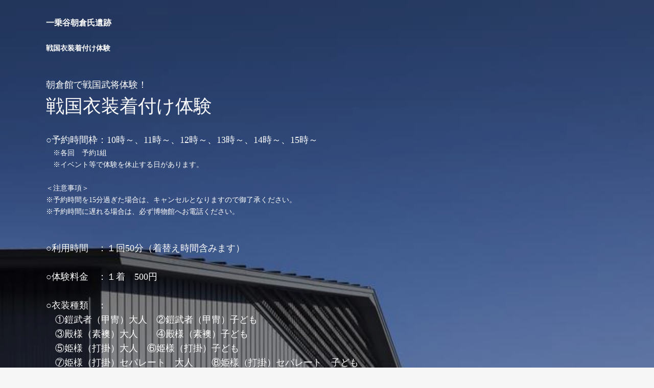

--- FILE ---
content_type: text/html; charset=UTF-8
request_url: https://select-type.com/rsv/?id=e0Nw2iS605k&c_id=241346&w_flg=1
body_size: 7695
content:
<!DOCTYPE html>
<html lang="ja">
<head>
<meta charset="utf-8">
<title>一乗谷朝倉氏遺跡</title>
<meta name="viewport" content="width=device-width, initial-scale=1.0, user-scalable=no">
<meta name="description" content="予約システムです。この予約システムはSelectTypeで構築されています。SelectTypeは無料でスタート出来る予約システムです。SelectTypeは予約システムやメンバーシステムを連動させた高度な顧客管理を支援します。">
<meta name="keywords" content="予約システム,予約フォーム,予約サイト">
<meta property="og:title" content="一乗谷朝倉氏遺跡">
<meta property="og:description" content="予約システムです。この予約システムはSelectTypeで構築されています。SelectTypeは無料でスタート出来る予約システムです。SelectTypeは予約システムやメンバーシステムを連動させた高度な顧客管理を支援します。">
<meta property="og:site_name" content="SELECT-TYPE">
<meta property="og:type" content="website">
<meta property="og:locale" content="ja_JP" />
<meta property="og:image" content="//select-type.com/img/icon_sns.png">
<meta property="fb:app_id" content="1415871678635683" />
<meta name="msvalidate.01" content="422F09729FA19FC526B8FDB8D8DBDF70" /><meta http-equiv="Content-Type" content="text/html; charset=utf-8" />
<meta http-equiv="Content-Script-Type" content="text/javascript">
<meta http-equiv="Content-Style-Type" content="text/css">
<meta http-equiv="X-UA-Compatible" content="IE=edge">
<meta name="format-detection" content="telephone=no">
<link type="text/css" rel="stylesheet" href="/css/bootstrap.css?1768815690" />
<link type="text/css" rel="stylesheet" href="/css/style.css?1768815697" />
<link type="text/css" rel="stylesheet" href="/css/bootstrap-responsive.css?1768815690">
<link type="text/css" rel="stylesheet" href="/css/style-responsive.css?1768815697">
<link type="text/css" rel="stylesheet" href="/css/jquery-datepicker.css?1768815693" />
<link rel="shortcut icon" href="/img/favicon_hide.ico">
<link rel="apple-touch-icon" href="/img/icon_hide_sp.png">
<link rel="stylesheet" href="https://maxcdn.bootstrapcdn.com/font-awesome/4.7.0/css/font-awesome.min.css"><!--<link rel="stylesheet" href="/css/font-awesome.min.css">--><script type="text/javascript" src="/js/jquery.js?1768815641"></script>
<script type="text/javascript" src="/js/bootstrap.min.js?1768815622"></script>
<script type="text/javascript" src="/js/bootstrap-lightbox.js?1768815622"></script>
<script type="text/javascript" src="/js/org_bootstrap.js?1768815648"></script>
<script type="text/javascript" src="/js/jquery-ui.min.js?1768815640"></script>
<script type="text/javascript" src="/js/jquery.ui.datepicker-ja.min.js?1768815642"></script>
<script type="text/javascript" src="/js/jquery.tile.js?1768815642"></script>
<script type="text/javascript" src="/js/jquery.ah-placeholder.js?1768815640"></script>
<script type="text/javascript" src="/js/jquery.multiple.select.js?1768815642"></script>
<script type="text/javascript" src="/js/common.js?1768815623"></script>
<script type="text/javascript" src="/js/rsv.js?1768815653"></script>
<script async src="https://www.googletagmanager.com/gtag/js?id=G-DY3ZMDCHBP"></script>
<script>
  window.dataLayer = window.dataLayer || [];
  function gtag(){dataLayer.push(arguments);}
    gtag('js', new Date());
  gtag('config', 'G-DY3ZMDCHBP');
      </script>
</head><link type="text/css" rel="stylesheet" href="/css/calendar.css?1768815690">
<link type="text/css" rel="stylesheet" href="/css/imagescale.css?1768815693">
<link type="text/css" href="/css/theme-default.css?1768815697" rel="stylesheet" /><link rel="stylesheet" href="/css/cl-theme11.css?1768815691">
<script type="text/javascript" src="/js/rsvform.js?1768815657"></script>
<script src="/js/dexie.min.js?1768815625"></script><script src="/js/dexieext.js?1768815626"></script><script type="text/javascript">
<!--
$(document).ready(function(){
  if(cmn.isIOS()){
  if($('.background').css('position')=='fixed'){
    $('.background').prop('style','position:absolute;');
    $('.background').height($(document).height()+400);
    // bodyの高さ変動時(クリック時)に高さ合わせる
    var clickedTimer;
    var interval = Math.floor(1000/60*10);
    $(function() {
      document.addEventListener('click',function(){
        if (clickedTimer !== false) {
          clearTimeout(clickedTimer);
        }
        clickedTimer = setTimeout(function () {
          $('.background').height($(document).height());
        }, interval);
      });
    });
  }
}
    $('.crs_label').text('予約の種類');
  $('.btn1_label').val('予約する');$('.btn1_label').text('予約する');
  $('.btn2_label').val('キャンセル');$('.btn2_label').text('キャンセル');
  $('#cmlink_id').show();
  $('#back_btnarea_id').hide();  $('.title_cls').css('color','#ffffff');  $('.chg-text1').css('color','#ffffff');  $('.chg-text2').css('color','#ffffff');          $('.input_bg_col_cls').css('background-color','#9e9e9e');  $('.hightlight').css('cssText','background-color: !important');
  $('.date1_cell_cls').css('cssText','background-color:#8465c2 !important;');  $('.date2_cell_cls').css('cssText','background-color:#8465c2 !important;');  $('.date3_cell_cls').css('cssText','background-color:#8465c2 !important;');    $('.date1_txt_cls').css('cssText','color:#ffffff !important;');  $('.date2_txt_cls').css('cssText','color:#ffffff !important;');                    $('.cell4_txt_col_cls').css('cssText','color:#ffffff !important;');    $('.time_cell_txt_cls').css('cssText','color:#ffffff !important;');          $('.background').css('background-image','url(https://selecttypeimg.s3.amazonaws.com/upl_files/97381/386258)');    $('.calbtn_cls').css('cssText','background-color:#9c9c9c !important;color:#ffffff !important;');        var abs_v = Math.abs(-0.2);
          $('.brightness').css('opacity',0).css('background-color','#FFFFFF');
      $('.brightness').css('opacity',abs_v).css('background-color','#000000');
            $('.background').css('background-size','cover');          $('.selectform .content').css('background-color','rgba(255,255,255,0)').addClass('no-frame');
    $('.selectform .content,.selectform .content-header,.selectform .content-footer').css('border','none');
        try{
    if($("#select-reserve-iframe", window.parent.document)[0]){
      $("#select-reserve-iframe", window.parent.document).contents().find('body').addClass('iframe');
      $("#select-reserve-iframe", window.parent.document).height(document.body.scrollHeight);
          }
  }catch(e){}
    rsv.adjustTMGal();  	   		  		  $('.hide_slot_cls').hide();
	       dexieext.delDB('rsvform76003');});
window.onload = function() {
    rsv.modRsvSltAreaMarginBottom(); // 選択中枠エリアと受付枠情報エリアの下部margin調整
    try{
    if($("#select-reserve-iframe", window.parent.document)[0]){
      $("#select-reserve-iframe", window.parent.document).height(document.body.scrollHeight);
    }
  }catch(e){}};
//-->
</script>
<body class="selectform calendar">
<div class="body">
  <div class="container">
    <div class="reserve-contact-head">
      </div>    <div class="row-fluid">
      <div class="content">
                <div class="content-header">
          <h3 class="content-title chg-text2"><span class="title_cls">一乗谷朝倉氏遺跡</span></h3>
        </div>
                <div class="content-body">
                              <a name="formlink_area"></a>                              <div class="list-group">
                                                            <div class="list-detail" id="disp_iarea_flg_id"><a name="rsv"></a>
  <div class="box">
    <div class="box-body clearfix img-pos-bottom">
      <div class="text-wrap">
        <h4 class="list-title chg-text2"><span class="chg-text1">戦国衣装着付け体験</span></h4>        <p class="chg-text2"><br />
<br />
<span style="font-family:'Times New Roman', 'HiraMinProN-W3', 'HG明朝E', 'MS PMincho', serif;"><span style="font-size:18px;">朝倉館で戦国武将体験！</span><br />
<span style="font-size:36px;">戦国衣装着付け体験</span><br />
<br />
<span style="font-size:18px;">○予約時間枠：10時～、11時～、12時～、13時～、14時～、15時～</span><br />
　※各回　予約1組<br />
　※イベント等で体験を休止する日があります。<br />
<br />
＜注意事項＞<br />
※予約時間を15分過ぎた場合は、キャンセルとなりますので御了承ください。<br />
※予約時間に遅れる場合は、必ず博物館へお電話ください。<br />
<br />
<br />
<span style="font-size:18px;">○利用時間　：１回50分（着替え時間含みます）<br />
<br />
○体験料金　：１着　500円<br />
<br />
○衣装種類　：<br />
　①鎧武者（甲冑）大人　②鎧武者（甲冑）子ども<br />
　③殿様（素襖）大人　　④殿様（素襖）子ども<br />
　⑤姫様（打掛）大人　⑥姫様（打掛）子ども<br />
　⑦姫様（打掛）セパレート　大人　　⑧姫様（打掛）セパレート　子ども</span></span><br />
<br />
<span style="font-family:'Times New Roman', 'HiraMinProN-W3', 'HG明朝E', 'MS PMincho', serif;">※⑤⑥と⑦⑧は定期的に入替を行います。ご来館日当日に体験可能な衣装はご希望の予約日時をクリックしてお確かめください。</span><br />
<span style="font-family:'Times New Roman', 'HiraMinProN-W3', 'HG明朝E', 'MS PMincho', serif;"><span style="font-size:18px;">　</span><br />
<br />
　※衣装は服を着たまま上に重ねて着用できます。<br />
　※子ども用衣装サイズ（身長約120cm～）<br />
　※着てみたい衣装が複数ある場合はそれぞれ予約してください。（最大6着）<br />
　※体験用の部屋が狭いため2人以上で利用の場合、交代で着替えていただきます。<br />
<br />
［当日の利用方法］<br />
・博物館受付で予約済みを申し出て、着付け体験チケットを購入してください。<br />
・予約時間になりましたら、朝倉館原寸再現室の受付へお越しください。<br />
・利用時間(50分)中は、衣装のまま朝倉館原寸再現室内で記念撮影等していただけます。</span><br />
<br />
&nbsp;</p>      </div>
      <a href="javascript:;" class="scaling_flg crs_expansionimg_cls" onclick="javascript:cmn.chgImgList('crsimglist_cls','crs_expansionimg_cls','crs_expansionimg_id');" style="display:none;"><img src="" class="thumb-image thumbnail" id="crs_expansionimg_id"></a>
                </div>
   </div>
</div>          </div>
                                                  <a name="cal_area" id="cal_area_id"></a>
          <div class="back-anchor-link pull-right inpage_bblink_cls" style="display:none;"><a href="javascript:;" onclick="javascript:window.location.hash='formlink_area';"><i class="fa fa-arrow-circle-up"></i><span class="inpage_bblinktxt_cls">戻る</span></a></div>
          <h4 class="list-title chg-text2"><span class="chg-text1">「予約日時」の選択</span></h4>          <div class="cl-action row-fluid">
            <div class="span4">
              <a href="javascript:;" onclick="javascript:rsv.jumpToMonthCal('2026-01');" class="btn input_bg_col_cls chg-text2 btn10_label_cls calbtn_cls">今月</a>
<div class="btn-group">
  <a href="javascript:;" onclick="javascript:rsv.jumpPmCal();" class="btn input_bg_col_cls calbtn_cls"><span class="glyphicon glyphicon-chevron-left chg-text2 calbtn_cls"></span></a>
  <a href="javascript:;" onclick="javascript:rsv.jumpNmCal()" class="btn input_bg_col_cls calbtn_cls"><span class="glyphicon glyphicon-chevron-right chg-text2 calbtn_cls"></span></a>
</div>                          </div>
            <div class="span4 cl-title align-center chg-text2">
              <span class="chg-text1 cl-ctrl mr-5"><a href="javascript:;" onclick="javascript:rsv.jumpPmCal();"><i class="fa fa-angle-double-left" aria-hidden="true"></i> 12月</a></span>
              <span class="chg-text1 cl-display-date">2026年1月</span>
              <span class="chg-text1 cl-ctrl ml-5"><a href="javascript:;" onclick="javascript:rsv.jumpNmCal();">2月 <i class="fa fa-angle-double-right" aria-hidden="true"></i></a></span>
            </div>
            <div class="span4 align-right clorfulSelect">
              <div class="btn-group" id="cmlink_id">
                <a href="javascript:;" class="btn chg-text2 input_bg_col_cls calbtn_cls btn8_label_cls" onClick="javascript:rsv.jumpWeekCal(1768868794);">週</a>
                <a href="javascript:;" class="btn chg-text2 input_bg_col_cls btn-primary disabled calbtn_cls btn9_label_cls">月</a>
              </div>
            </div>
          </div>
                    <div class="cl-sign chg-text2 avail_area_cls rsvcal_cls" style="">
            <span class="symbol-black">●</span><span class="avail1_label_cls">受付中</span> <span class="symbol-black">×</span><span class="avail3_label_cls">締め切り</span>          </div>
          <div class="cl-type-month rsvcal_cls">
            <table class="table table-bordered cl-container event-display">
              <tbody>
                <tr>
                                    <th class="date1_cell_cls"><span class="date1_txt_cls">月</span></th>
                  <th class="date1_cell_cls"><span class="date1_txt_cls">火</span></th>
                  <th class="date1_cell_cls"><span class="date1_txt_cls">水</span></th>
                  <th class="date1_cell_cls"><span class="date1_txt_cls">木</span></th>
                  <th class="date1_cell_cls"><span class="date1_txt_cls">金</span></th>
                  <th class="cl-satday date3_cell_cls"><span class="date3_txt_cls">土</span></th>
                  <th class="cl-sunday date2_cell_cls"><span class="date2_txt_cls">日</span></th>                </tr>
                <tr>
                                    <td class="cl-day cell_col_cls cl-past" onmouseover="$(this).find('.hide_slot_cls').show();" onmouseout="$(this).find('.hide_slot_cls').hide();">
  <div class="cl-day-number"><span class=" cell1_txt_col_cls">29</span></div>
  <div class="cl-day-content visible-pc">
                                                                                                                                              </div>
  </td>
  <td class="cl-day cell_col_cls cl-past" onmouseover="$(this).find('.hide_slot_cls').show();" onmouseout="$(this).find('.hide_slot_cls').hide();">
  <div class="cl-day-number"><span class=" cell1_txt_col_cls">30</span></div>
  <div class="cl-day-content visible-pc">
                                                                                                                                              </div>
  </td>
  <td class="cl-day cell_col_cls cl-past" onmouseover="$(this).find('.hide_slot_cls').show();" onmouseout="$(this).find('.hide_slot_cls').hide();">
  <div class="cl-day-number"><span class=" cell1_txt_col_cls">31</span></div>
  <div class="cl-day-content visible-pc">
                                                                                                                                              </div>
  </td>
  <td class="cl-day cl-sunday cell2_col_cls cl-past" onmouseover="$(this).find('.hide_slot_cls').show();" onmouseout="$(this).find('.hide_slot_cls').hide();">
  <div class="cl-day-number"><span class=" cell2_txt_col_cls">1</span></div>
  <div class="cl-day-content visible-pc">
                                                                                                                                                                      </div>
  </td>
  <td class="cl-day cell_col_cls cl-past" onmouseover="$(this).find('.hide_slot_cls').show();" onmouseout="$(this).find('.hide_slot_cls').hide();">
  <div class="cl-day-number"><span class=" cell1_txt_col_cls">2</span></div>
  <div class="cl-day-content visible-pc">
                                                                                                                                              </div>
  </td>
  <td class="cl-day cl-satday cell3_col_cls cl-past" onmouseover="$(this).find('.hide_slot_cls').show();" onmouseout="$(this).find('.hide_slot_cls').hide();">
  <div class="cl-day-number"><span class=" cell3_txt_col_cls">3</span></div>
  <div class="cl-day-content visible-pc">
                                                                                                                                              </div>
  </td>
  <td class="cl-day cl-sunday cell2_col_cls cl-past" onmouseover="$(this).find('.hide_slot_cls').show();" onmouseout="$(this).find('.hide_slot_cls').hide();">
  <div class="cl-day-number"><span class=" cell2_txt_col_cls">4</span></div>
  <div class="cl-day-content visible-pc">
                                                                                                                                              </div>
  </td>
  </tr><tr><td class="cl-day cell_col_cls cl-past" onmouseover="$(this).find('.hide_slot_cls').show();" onmouseout="$(this).find('.hide_slot_cls').hide();">
  <div class="cl-day-number"><span class=" cell1_txt_col_cls">5</span></div>
  <div class="cl-day-content visible-pc">
                                                                                                                                              </div>
  </td>
  <td class="cl-day cell_col_cls cl-past" onmouseover="$(this).find('.hide_slot_cls').show();" onmouseout="$(this).find('.hide_slot_cls').hide();">
  <div class="cl-day-number"><span class=" cell1_txt_col_cls">6</span></div>
  <div class="cl-day-content visible-pc">
                                                                                                                                              </div>
  </td>
  <td class="cl-day cell_col_cls cl-past" onmouseover="$(this).find('.hide_slot_cls').show();" onmouseout="$(this).find('.hide_slot_cls').hide();">
  <div class="cl-day-number"><span class=" cell1_txt_col_cls">7</span></div>
  <div class="cl-day-content visible-pc">
                                                                                                                                              </div>
  </td>
  <td class="cl-day cell_col_cls cl-past" onmouseover="$(this).find('.hide_slot_cls').show();" onmouseout="$(this).find('.hide_slot_cls').hide();">
  <div class="cl-day-number"><span class=" cell1_txt_col_cls">8</span></div>
  <div class="cl-day-content visible-pc">
                                                                                                                                              </div>
  </td>
  <td class="cl-day cell_col_cls cl-past" onmouseover="$(this).find('.hide_slot_cls').show();" onmouseout="$(this).find('.hide_slot_cls').hide();">
  <div class="cl-day-number"><span class=" cell1_txt_col_cls">9</span></div>
  <div class="cl-day-content visible-pc">
                                                                                                                                              </div>
  </td>
  <td class="cl-day cl-satday cell3_col_cls cl-past" onmouseover="$(this).find('.hide_slot_cls').show();" onmouseout="$(this).find('.hide_slot_cls').hide();">
  <div class="cl-day-number"><span class=" cell3_txt_col_cls">10</span></div>
  <div class="cl-day-content visible-pc">
                                                                                                                                              </div>
  </td>
  <td class="cl-day cl-sunday cell2_col_cls cl-past" onmouseover="$(this).find('.hide_slot_cls').show();" onmouseout="$(this).find('.hide_slot_cls').hide();">
  <div class="cl-day-number"><span class=" cell2_txt_col_cls">11</span></div>
  <div class="cl-day-content visible-pc">
                                                                                                                                              </div>
  </td>
  </tr><tr><td class="cl-day cl-sunday cell2_col_cls cl-past" onmouseover="$(this).find('.hide_slot_cls').show();" onmouseout="$(this).find('.hide_slot_cls').hide();">
  <div class="cl-day-number"><span class=" cell2_txt_col_cls">12</span></div>
  <div class="cl-day-content visible-pc">
                                                                                                                                                                      </div>
  </td>
  <td class="cl-day cell_col_cls cl-past" onmouseover="$(this).find('.hide_slot_cls').show();" onmouseout="$(this).find('.hide_slot_cls').hide();">
  <div class="cl-day-number"><span class=" cell1_txt_col_cls">13</span></div>
  <div class="cl-day-content visible-pc">
                                                                                                                                              </div>
  </td>
  <td class="cl-day cell_col_cls cl-past" onmouseover="$(this).find('.hide_slot_cls').show();" onmouseout="$(this).find('.hide_slot_cls').hide();">
  <div class="cl-day-number"><span class=" cell1_txt_col_cls">14</span></div>
  <div class="cl-day-content visible-pc">
                                                                                                                                              </div>
  </td>
  <td class="cl-day cell_col_cls cl-past" onmouseover="$(this).find('.hide_slot_cls').show();" onmouseout="$(this).find('.hide_slot_cls').hide();">
  <div class="cl-day-number"><span class=" cell1_txt_col_cls">15</span></div>
  <div class="cl-day-content visible-pc">
                                                                                                                                              </div>
  </td>
  <td class="cl-day cell_col_cls cl-past" onmouseover="$(this).find('.hide_slot_cls').show();" onmouseout="$(this).find('.hide_slot_cls').hide();">
  <div class="cl-day-number"><span class=" cell1_txt_col_cls">16</span></div>
  <div class="cl-day-content visible-pc">
                                                                                                                                              </div>
  </td>
  <td class="cl-day cl-satday cell3_col_cls cl-past" onmouseover="$(this).find('.hide_slot_cls').show();" onmouseout="$(this).find('.hide_slot_cls').hide();">
  <div class="cl-day-number"><span class=" cell3_txt_col_cls">17</span></div>
  <div class="cl-day-content visible-pc">
                                                                                                                                              </div>
  </td>
  <td class="cl-day cl-sunday cell2_col_cls cl-past" onmouseover="$(this).find('.hide_slot_cls').show();" onmouseout="$(this).find('.hide_slot_cls').hide();">
  <div class="cl-day-number"><span class=" cell2_txt_col_cls">18</span></div>
  <div class="cl-day-content visible-pc">
                                                                                                                                              </div>
  </td>
  </tr><tr><td class="cl-day cell_col_cls cl-past" onmouseover="$(this).find('.hide_slot_cls').show();" onmouseout="$(this).find('.hide_slot_cls').hide();">
  <div class="cl-day-number"><span class=" cell1_txt_col_cls">19</span></div>
  <div class="cl-day-content visible-pc">
                                                                                                                                              </div>
  </td>
  <td class="cl-day cl-today cell4_col_cls" onmouseover="$(this).find('.hide_slot_cls').show();" onmouseout="$(this).find('.hide_slot_cls').hide();">
  <div class="cl-day-number"><span class=" cell4_txt_col_cls">20</span></div>
  <div class="cl-day-content visible-pc">
                                                                                                                                              </div>
  </td>
  <td class="cl-day cell_col_cls" onmouseover="$(this).find('.hide_slot_cls').show();" onmouseout="$(this).find('.hide_slot_cls').hide();">
  <div class="cl-day-number"><span class=" cell1_txt_col_cls">21</span></div>
  <div class="cl-day-content visible-pc">
                                                                                                  <a class="res-label label-type3_slt slot_cls_c241346 rl_473222_1768957200" href="javascript:;" onclick="javascript:rsv.loadRsvEventRlModal(473222,1768957200,76003,241346,event);">
    10:00    第1回    <div style="">                  <span class="res-label-seats"><i class="fa fa-calendar"></i> 受付中</span>
                      </div>  <span class="icon"><i class="fa fa-check"></i></span>
  </a>
                                                                                    <a class="res-label label-type0_slt slot_cls_c241346 rl_500785_1768960800" href="javascript:;" onclick="javascript:rsv.loadRsvEventRlModal(500785,1768960800,76003,241346,event);">
    11:00    第2回    <div style="">                  <span class="res-label-seats"><i class="fa fa-calendar"></i> 受付中</span>
                      </div>  <span class="icon"><i class="fa fa-check"></i></span>
  </a>
                                                                                    <a class="res-label label-type1_slt slot_cls_c241346 rl_500786_1768964400" href="javascript:;" onclick="javascript:rsv.loadRsvEventRlModal(500786,1768964400,76003,241346,event);">
    12:00    第3回    <div style="">                  <span class="res-label-seats"><i class="fa fa-calendar"></i> 受付中</span>
                      </div>  <span class="icon"><i class="fa fa-check"></i></span>
  </a>
                                                                                    <a class="res-label label-type5_slt slot_cls_c241346 rl_500788_1768968000" href="javascript:;" onclick="javascript:rsv.loadRsvEventRlModal(500788,1768968000,76003,241346,event);">
    13:00    第4回    <div style="">                  <span class="res-label-seats"><i class="fa fa-calendar"></i> 受付中</span>
                      </div>  <span class="icon"><i class="fa fa-check"></i></span>
  </a>
                                                                                    <a class="res-label label-type6_slt slot_cls_c241346 rl_500789_1768971600" href="javascript:;" onclick="javascript:rsv.loadRsvEventRlModal(500789,1768971600,76003,241346,event);">
    14:00    第5回    <div style="">                  <span class="res-label-seats"><i class="fa fa-calendar"></i> 受付中</span>
                      </div>  <span class="icon"><i class="fa fa-check"></i></span>
  </a>
                                                                                    <a class="res-label label-type4_slt slot_cls_c241346 rl_500791_1768975200" href="javascript:;" onclick="javascript:rsv.loadRsvEventRlModal(500791,1768975200,76003,241346,event);">
    15:00    第6回    <div style="">                  <span class="res-label-seats"><i class="fa fa-calendar"></i> 受付中</span>
                      </div>  <span class="icon"><i class="fa fa-check"></i></span>
  </a>
        </div>
    <div class="cl-day-content align-center visible-sm">
    <a href="javascript:;" class="text-link" onclick="javascript:rsv.loadEvListModal(1768921200,event);">
      <span class="symbol-blue">●</span>
          </a>
  </div>
  </td>
  <td class="cl-day cell_col_cls" onmouseover="$(this).find('.hide_slot_cls').show();" onmouseout="$(this).find('.hide_slot_cls').hide();">
  <div class="cl-day-number"><span class=" cell1_txt_col_cls">22</span></div>
  <div class="cl-day-content visible-pc">
                                                                                                  <a class="res-label label-type3_slt slot_cls_c241346 rl_473222_1769043600" href="javascript:;" onclick="javascript:rsv.loadRsvEventRlModal(473222,1769043600,76003,241346,event);">
    10:00    第1回    <div style="">                  <span class="res-label-seats"><i class="fa fa-calendar"></i> 受付中</span>
                      </div>  <span class="icon"><i class="fa fa-check"></i></span>
  </a>
                                                                                    <a class="res-label label-type0_slt slot_cls_c241346 rl_500785_1769047200" href="javascript:;" onclick="javascript:rsv.loadRsvEventRlModal(500785,1769047200,76003,241346,event);">
    11:00    第2回    <div style="">                  <span class="res-label-seats"><i class="fa fa-calendar"></i> 受付中</span>
                      </div>  <span class="icon"><i class="fa fa-check"></i></span>
  </a>
                                                                                    <a class="res-label label-type1_slt slot_cls_c241346 rl_500786_1769050800" href="javascript:;" onclick="javascript:rsv.loadRsvEventRlModal(500786,1769050800,76003,241346,event);">
    12:00    第3回    <div style="">                  <span class="res-label-seats"><i class="fa fa-calendar"></i> 受付中</span>
                      </div>  <span class="icon"><i class="fa fa-check"></i></span>
  </a>
                                                                                    <a class="res-label label-type5_slt slot_cls_c241346 rl_500788_1769054400" href="javascript:;" onclick="javascript:rsv.loadRsvEventRlModal(500788,1769054400,76003,241346,event);">
    13:00    第4回    <div style="">                  <span class="res-label-seats"><i class="fa fa-calendar"></i> 受付中</span>
                      </div>  <span class="icon"><i class="fa fa-check"></i></span>
  </a>
                                                                                    <a class="res-label label-type6_slt slot_cls_c241346 rl_500789_1769058000" href="javascript:;" onclick="javascript:rsv.loadRsvEventRlModal(500789,1769058000,76003,241346,event);">
    14:00    第5回    <div style="">                  <span class="res-label-seats"><i class="fa fa-calendar"></i> 受付中</span>
                      </div>  <span class="icon"><i class="fa fa-check"></i></span>
  </a>
                                                                                    <a class="res-label label-type4_slt slot_cls_c241346 rl_500791_1769061600" href="javascript:;" onclick="javascript:rsv.loadRsvEventRlModal(500791,1769061600,76003,241346,event);">
    15:00    第6回    <div style="">                  <span class="res-label-seats"><i class="fa fa-calendar"></i> 受付中</span>
                      </div>  <span class="icon"><i class="fa fa-check"></i></span>
  </a>
        </div>
    <div class="cl-day-content align-center visible-sm">
    <a href="javascript:;" class="text-link" onclick="javascript:rsv.loadEvListModal(1769007600,event);">
      <span class="symbol-blue">●</span>
          </a>
  </div>
  </td>
  <td class="cl-day cell_col_cls" onmouseover="$(this).find('.hide_slot_cls').show();" onmouseout="$(this).find('.hide_slot_cls').hide();">
  <div class="cl-day-number"><span class=" cell1_txt_col_cls">23</span></div>
  <div class="cl-day-content visible-pc">
                                                                                                  <a class="res-label label-type3_slt slot_cls_c241346 rl_473222_1769130000" href="javascript:;" onclick="javascript:rsv.loadRsvEventRlModal(473222,1769130000,76003,241346,event);">
    10:00    第1回    <div style="">                  <span class="res-label-seats"><i class="fa fa-calendar"></i> 受付中</span>
                      </div>  <span class="icon"><i class="fa fa-check"></i></span>
  </a>
                                                                                    <a class="res-label label-type0_slt slot_cls_c241346 rl_500785_1769133600" href="javascript:;" onclick="javascript:rsv.loadRsvEventRlModal(500785,1769133600,76003,241346,event);">
    11:00    第2回    <div style="">                  <span class="res-label-seats"><i class="fa fa-calendar"></i> 受付中</span>
                      </div>  <span class="icon"><i class="fa fa-check"></i></span>
  </a>
                                                                                    <a class="res-label label-type1_slt slot_cls_c241346 rl_500786_1769137200" href="javascript:;" onclick="javascript:rsv.loadRsvEventRlModal(500786,1769137200,76003,241346,event);">
    12:00    第3回    <div style="">                  <span class="res-label-seats"><i class="fa fa-calendar"></i> 受付中</span>
                      </div>  <span class="icon"><i class="fa fa-check"></i></span>
  </a>
                                                                                    <a class="res-label label-type5_slt slot_cls_c241346 rl_500788_1769140800" href="javascript:;" onclick="javascript:rsv.loadRsvEventRlModal(500788,1769140800,76003,241346,event);">
    13:00    第4回    <div style="">                  <span class="res-label-seats"><i class="fa fa-calendar"></i> 受付中</span>
                      </div>  <span class="icon"><i class="fa fa-check"></i></span>
  </a>
                                                                                    <a class="res-label label-type6_slt slot_cls_c241346 rl_500789_1769144400" href="javascript:;" onclick="javascript:rsv.loadRsvEventRlModal(500789,1769144400,76003,241346,event);">
    14:00    第5回    <div style="">                  <span class="res-label-seats"><i class="fa fa-calendar"></i> 受付中</span>
                      </div>  <span class="icon"><i class="fa fa-check"></i></span>
  </a>
                                                                                    <a class="res-label label-type4_slt slot_cls_c241346 rl_500791_1769148000" href="javascript:;" onclick="javascript:rsv.loadRsvEventRlModal(500791,1769148000,76003,241346,event);">
    15:00    第6回    <div style="">                  <span class="res-label-seats"><i class="fa fa-calendar"></i> 受付中</span>
                      </div>  <span class="icon"><i class="fa fa-check"></i></span>
  </a>
        </div>
    <div class="cl-day-content align-center visible-sm">
    <a href="javascript:;" class="text-link" onclick="javascript:rsv.loadEvListModal(1769094000,event);">
      <span class="symbol-blue">●</span>
          </a>
  </div>
  </td>
  <td class="cl-day cl-satday cell3_col_cls" onmouseover="$(this).find('.hide_slot_cls').show();" onmouseout="$(this).find('.hide_slot_cls').hide();">
  <div class="cl-day-number"><span class=" cell3_txt_col_cls">24</span></div>
  <div class="cl-day-content visible-pc">
                                                                                                  <a class="res-label label-type3_slt slot_cls_c241346 rl_473222_1769216400" href="javascript:;" onclick="javascript:rsv.loadRsvEventRlModal(473222,1769216400,76003,241346,event);">
    10:00    第1回    <div style="">                  <span class="res-label-seats"><i class="fa fa-calendar"></i> 受付中</span>
                      </div>  <span class="icon"><i class="fa fa-check"></i></span>
  </a>
                                                                                    <a class="res-label label-type0_slt slot_cls_c241346 rl_500785_1769220000" href="javascript:;" onclick="javascript:rsv.loadRsvEventRlModal(500785,1769220000,76003,241346,event);">
    11:00    第2回    <div style="">                  <span class="res-label-seats"><i class="fa fa-calendar"></i> 受付中</span>
                      </div>  <span class="icon"><i class="fa fa-check"></i></span>
  </a>
                                                                                    <a class="res-label label-type1_slt slot_cls_c241346 rl_500786_1769223600" href="javascript:;" onclick="javascript:rsv.loadRsvEventRlModal(500786,1769223600,76003,241346,event);">
    12:00    第3回    <div style="">                  <span class="res-label-seats"><i class="fa fa-calendar"></i> 受付中</span>
                      </div>  <span class="icon"><i class="fa fa-check"></i></span>
  </a>
                                                                                    <a class="res-label label-type5_slt slot_cls_c241346 rl_500788_1769227200" href="javascript:;" onclick="javascript:rsv.loadRsvEventRlModal(500788,1769227200,76003,241346,event);">
    13:00    第4回    <div style="">                  <span class="res-label-seats"><i class="fa fa-calendar"></i> 受付中</span>
                      </div>  <span class="icon"><i class="fa fa-check"></i></span>
  </a>
                                                                                    <a class="res-label label-type6_slt slot_cls_c241346 rl_500789_1769230800" href="javascript:;" onclick="javascript:rsv.loadRsvEventRlModal(500789,1769230800,76003,241346,event);">
    14:00    第5回    <div style="">                  <span class="res-label-seats"><i class="fa fa-calendar"></i> 受付中</span>
                      </div>  <span class="icon"><i class="fa fa-check"></i></span>
  </a>
                                                                                    <a class="res-label label-type4_slt slot_cls_c241346 rl_500791_1769234400" href="javascript:;" onclick="javascript:rsv.loadRsvEventRlModal(500791,1769234400,76003,241346,event);">
    15:00    第6回    <div style="">                  <span class="res-label-seats"><i class="fa fa-calendar"></i> 受付中</span>
                      </div>  <span class="icon"><i class="fa fa-check"></i></span>
  </a>
        </div>
    <div class="cl-day-content align-center visible-sm">
    <a href="javascript:;" class="text-link" onclick="javascript:rsv.loadEvListModal(1769180400,event);">
      <span class="symbol-blue">●</span>
          </a>
  </div>
  </td>
  <td class="cl-day cl-sunday cell2_col_cls" onmouseover="$(this).find('.hide_slot_cls').show();" onmouseout="$(this).find('.hide_slot_cls').hide();">
  <div class="cl-day-number"><span class=" cell2_txt_col_cls">25</span></div>
  <div class="cl-day-content visible-pc">
                                                                                                  <a class="res-label label-type3_slt slot_cls_c241346 rl_473222_1769302800" href="javascript:;" onclick="javascript:rsv.loadRsvEventRlModal(473222,1769302800,76003,241346,event);">
    10:00    第1回    <div style="">                  <span class="res-label-seats"><i class="fa fa-calendar"></i> 受付中</span>
                      </div>  <span class="icon"><i class="fa fa-check"></i></span>
  </a>
                                                                                    <a class="res-label label-type0_slt slot_cls_c241346 rl_500785_1769306400" href="javascript:;" onclick="javascript:rsv.loadRsvEventRlModal(500785,1769306400,76003,241346,event);">
    11:00    第2回    <div style="">                  <span class="res-label-seats"><i class="fa fa-calendar"></i> 受付中</span>
                      </div>  <span class="icon"><i class="fa fa-check"></i></span>
  </a>
                                                                                    <a class="res-label label-type1_slt slot_cls_c241346 rl_500786_1769310000" href="javascript:;" onclick="javascript:rsv.loadRsvEventRlModal(500786,1769310000,76003,241346,event);">
    12:00    第3回    <div style="">                  <span class="res-label-seats"><i class="fa fa-calendar"></i> 受付中</span>
                      </div>  <span class="icon"><i class="fa fa-check"></i></span>
  </a>
                                                                                    <a class="res-label label-type5_slt slot_cls_c241346 rl_500788_1769313600" href="javascript:;" onclick="javascript:rsv.loadRsvEventRlModal(500788,1769313600,76003,241346,event);">
    13:00    第4回    <div style="">                  <span class="res-label-seats"><i class="fa fa-calendar"></i> 受付中</span>
                      </div>  <span class="icon"><i class="fa fa-check"></i></span>
  </a>
                                                                                    <a class="res-label label-type6_slt slot_cls_c241346 rl_500789_1769317200" href="javascript:;" onclick="javascript:rsv.loadRsvEventRlModal(500789,1769317200,76003,241346,event);">
    14:00    第5回    <div style="">                  <span class="res-label-seats"><i class="fa fa-calendar"></i> 受付中</span>
                      </div>  <span class="icon"><i class="fa fa-check"></i></span>
  </a>
                                                                                    <a class="res-label label-type4_slt slot_cls_c241346 rl_500791_1769320800" href="javascript:;" onclick="javascript:rsv.loadRsvEventRlModal(500791,1769320800,76003,241346,event);">
    15:00    第6回    <div style="">                  <span class="res-label-seats"><i class="fa fa-calendar"></i> 受付中</span>
                      </div>  <span class="icon"><i class="fa fa-check"></i></span>
  </a>
        </div>
    <div class="cl-day-content align-center visible-sm">
    <a href="javascript:;" class="text-link" onclick="javascript:rsv.loadEvListModal(1769266800,event);">
      <span class="symbol-blue">●</span>
          </a>
  </div>
  </td>
  </tr><tr><td class="cl-day cell_col_cls" onmouseover="$(this).find('.hide_slot_cls').show();" onmouseout="$(this).find('.hide_slot_cls').hide();">
  <div class="cl-day-number"><span class=" cell1_txt_col_cls">26</span></div>
  <div class="cl-day-content visible-pc">
                                                                                                                                                                                                                                                          </div>
  </td>
  <td class="cl-day cell_col_cls" onmouseover="$(this).find('.hide_slot_cls').show();" onmouseout="$(this).find('.hide_slot_cls').hide();">
  <div class="cl-day-number"><span class=" cell1_txt_col_cls">27</span></div>
  <div class="cl-day-content visible-pc">
                                                                                                  <a class="res-label label-type3_slt slot_cls_c241346 rl_473222_1769475600" href="javascript:;" onclick="javascript:rsv.loadRsvEventRlModal(473222,1769475600,76003,241346,event);">
    10:00    第1回    <div style="">                  <span class="res-label-seats"><i class="fa fa-calendar"></i> 受付中</span>
                      </div>  <span class="icon"><i class="fa fa-check"></i></span>
  </a>
                                                                                    <a class="res-label label-type0_slt slot_cls_c241346 rl_500785_1769479200" href="javascript:;" onclick="javascript:rsv.loadRsvEventRlModal(500785,1769479200,76003,241346,event);">
    11:00    第2回    <div style="">                  <span class="res-label-seats"><i class="fa fa-calendar"></i> 受付中</span>
                      </div>  <span class="icon"><i class="fa fa-check"></i></span>
  </a>
                                                                                    <a class="res-label label-type1_slt slot_cls_c241346 rl_500786_1769482800" href="javascript:;" onclick="javascript:rsv.loadRsvEventRlModal(500786,1769482800,76003,241346,event);">
    12:00    第3回    <div style="">                  <span class="res-label-seats"><i class="fa fa-calendar"></i> 受付中</span>
                      </div>  <span class="icon"><i class="fa fa-check"></i></span>
  </a>
                                                                                    <a class="res-label label-type5_slt slot_cls_c241346 rl_500788_1769486400" href="javascript:;" onclick="javascript:rsv.loadRsvEventRlModal(500788,1769486400,76003,241346,event);">
    13:00    第4回    <div style="">                  <span class="res-label-seats"><i class="fa fa-calendar"></i> 受付中</span>
                      </div>  <span class="icon"><i class="fa fa-check"></i></span>
  </a>
                                                                                    <a class="res-label label-type6_slt slot_cls_c241346 rl_500789_1769490000" href="javascript:;" onclick="javascript:rsv.loadRsvEventRlModal(500789,1769490000,76003,241346,event);">
    14:00    第5回    <div style="">                  <span class="res-label-seats"><i class="fa fa-calendar"></i> 受付中</span>
                      </div>  <span class="icon"><i class="fa fa-check"></i></span>
  </a>
                                                                                    <a class="res-label label-type4_slt slot_cls_c241346 rl_500791_1769493600" href="javascript:;" onclick="javascript:rsv.loadRsvEventRlModal(500791,1769493600,76003,241346,event);">
    15:00    第6回    <div style="">                  <span class="res-label-seats"><i class="fa fa-calendar"></i> 受付中</span>
                      </div>  <span class="icon"><i class="fa fa-check"></i></span>
  </a>
        </div>
    <div class="cl-day-content align-center visible-sm">
    <a href="javascript:;" class="text-link" onclick="javascript:rsv.loadEvListModal(1769439600,event);">
      <span class="symbol-blue">●</span>
          </a>
  </div>
  </td>
  <td class="cl-day cell_col_cls" onmouseover="$(this).find('.hide_slot_cls').show();" onmouseout="$(this).find('.hide_slot_cls').hide();">
  <div class="cl-day-number"><span class=" cell1_txt_col_cls">28</span></div>
  <div class="cl-day-content visible-pc">
                                                                                                  <a class="res-label label-type3_slt slot_cls_c241346 rl_473222_1769562000" href="javascript:;" onclick="javascript:rsv.loadRsvEventRlModal(473222,1769562000,76003,241346,event);">
    10:00    第1回    <div style="">                  <span class="res-label-seats"><i class="fa fa-calendar"></i> 受付中</span>
                      </div>  <span class="icon"><i class="fa fa-check"></i></span>
  </a>
                                                                                    <a class="res-label label-type0_slt slot_cls_c241346 rl_500785_1769565600" href="javascript:;" onclick="javascript:rsv.loadRsvEventRlModal(500785,1769565600,76003,241346,event);">
    11:00    第2回    <div style="">                  <span class="res-label-seats"><i class="fa fa-calendar"></i> 受付中</span>
                      </div>  <span class="icon"><i class="fa fa-check"></i></span>
  </a>
                                                                                    <a class="res-label label-type1_slt slot_cls_c241346 rl_500786_1769569200" href="javascript:;" onclick="javascript:rsv.loadRsvEventRlModal(500786,1769569200,76003,241346,event);">
    12:00    第3回    <div style="">                  <span class="res-label-seats"><i class="fa fa-calendar"></i> 受付中</span>
                      </div>  <span class="icon"><i class="fa fa-check"></i></span>
  </a>
                                                                                    <a class="res-label label-type5_slt slot_cls_c241346 rl_500788_1769572800" href="javascript:;" onclick="javascript:rsv.loadRsvEventRlModal(500788,1769572800,76003,241346,event);">
    13:00    第4回    <div style="">                  <span class="res-label-seats"><i class="fa fa-calendar"></i> 受付中</span>
                      </div>  <span class="icon"><i class="fa fa-check"></i></span>
  </a>
                                                                                    <a class="res-label label-type6_slt slot_cls_c241346 rl_500789_1769576400" href="javascript:;" onclick="javascript:rsv.loadRsvEventRlModal(500789,1769576400,76003,241346,event);">
    14:00    第5回    <div style="">                  <span class="res-label-seats"><i class="fa fa-calendar"></i> 受付中</span>
                      </div>  <span class="icon"><i class="fa fa-check"></i></span>
  </a>
                                                                                    <a class="res-label label-type4_slt slot_cls_c241346 rl_500791_1769580000" href="javascript:;" onclick="javascript:rsv.loadRsvEventRlModal(500791,1769580000,76003,241346,event);">
    15:00    第6回    <div style="">                  <span class="res-label-seats"><i class="fa fa-calendar"></i> 受付中</span>
                      </div>  <span class="icon"><i class="fa fa-check"></i></span>
  </a>
        </div>
    <div class="cl-day-content align-center visible-sm">
    <a href="javascript:;" class="text-link" onclick="javascript:rsv.loadEvListModal(1769526000,event);">
      <span class="symbol-blue">●</span>
          </a>
  </div>
  </td>
  <td class="cl-day cell_col_cls" onmouseover="$(this).find('.hide_slot_cls').show();" onmouseout="$(this).find('.hide_slot_cls').hide();">
  <div class="cl-day-number"><span class=" cell1_txt_col_cls">29</span></div>
  <div class="cl-day-content visible-pc">
                                                                                                  <a class="res-label label-type3_slt slot_cls_c241346 rl_473222_1769648400" href="javascript:;" onclick="javascript:rsv.loadRsvEventRlModal(473222,1769648400,76003,241346,event);">
    10:00    第1回    <div style="">                  <span class="res-label-seats"><i class="fa fa-calendar"></i> 受付中</span>
                      </div>  <span class="icon"><i class="fa fa-check"></i></span>
  </a>
                                                                                    <a class="res-label label-type0_slt slot_cls_c241346 rl_500785_1769652000" href="javascript:;" onclick="javascript:rsv.loadRsvEventRlModal(500785,1769652000,76003,241346,event);">
    11:00    第2回    <div style="">                  <span class="res-label-seats"><i class="fa fa-calendar"></i> 受付中</span>
                      </div>  <span class="icon"><i class="fa fa-check"></i></span>
  </a>
                                                                                    <a class="res-label label-type1_slt slot_cls_c241346 rl_500786_1769655600" href="javascript:;" onclick="javascript:rsv.loadRsvEventRlModal(500786,1769655600,76003,241346,event);">
    12:00    第3回    <div style="">                  <span class="res-label-seats"><i class="fa fa-calendar"></i> 受付中</span>
                      </div>  <span class="icon"><i class="fa fa-check"></i></span>
  </a>
                                                                                    <a class="res-label label-type5_slt slot_cls_c241346 rl_500788_1769659200" href="javascript:;" onclick="javascript:rsv.loadRsvEventRlModal(500788,1769659200,76003,241346,event);">
    13:00    第4回    <div style="">                  <span class="res-label-seats"><i class="fa fa-calendar"></i> 受付中</span>
                      </div>  <span class="icon"><i class="fa fa-check"></i></span>
  </a>
                                                                                    <a class="res-label label-type6_slt slot_cls_c241346 rl_500789_1769662800" href="javascript:;" onclick="javascript:rsv.loadRsvEventRlModal(500789,1769662800,76003,241346,event);">
    14:00    第5回    <div style="">                  <span class="res-label-seats"><i class="fa fa-calendar"></i> 受付中</span>
                      </div>  <span class="icon"><i class="fa fa-check"></i></span>
  </a>
                                                                                    <a class="res-label label-type4_slt slot_cls_c241346 rl_500791_1769666400" href="javascript:;" onclick="javascript:rsv.loadRsvEventRlModal(500791,1769666400,76003,241346,event);">
    15:00    第6回    <div style="">                  <span class="res-label-seats"><i class="fa fa-calendar"></i> 受付中</span>
                      </div>  <span class="icon"><i class="fa fa-check"></i></span>
  </a>
        </div>
    <div class="cl-day-content align-center visible-sm">
    <a href="javascript:;" class="text-link" onclick="javascript:rsv.loadEvListModal(1769612400,event);">
      <span class="symbol-blue">●</span>
          </a>
  </div>
  </td>
  <td class="cl-day cell_col_cls" onmouseover="$(this).find('.hide_slot_cls').show();" onmouseout="$(this).find('.hide_slot_cls').hide();">
  <div class="cl-day-number"><span class=" cell1_txt_col_cls">30</span></div>
  <div class="cl-day-content visible-pc">
                                                                                                  <a class="res-label label-type3_slt slot_cls_c241346 rl_473222_1769734800" href="javascript:;" onclick="javascript:rsv.loadRsvEventRlModal(473222,1769734800,76003,241346,event);">
    10:00    第1回    <div style="">                  <span class="res-label-seats"><i class="fa fa-calendar"></i> 受付中</span>
                      </div>  <span class="icon"><i class="fa fa-check"></i></span>
  </a>
                                                                                    <a class="res-label label-type0_slt slot_cls_c241346 rl_500785_1769738400" href="javascript:;" onclick="javascript:rsv.loadRsvEventRlModal(500785,1769738400,76003,241346,event);">
    11:00    第2回    <div style="">                  <span class="res-label-seats"><i class="fa fa-calendar"></i> 受付中</span>
                      </div>  <span class="icon"><i class="fa fa-check"></i></span>
  </a>
                                                                                    <a class="res-label label-type1_slt slot_cls_c241346 rl_500786_1769742000" href="javascript:;" onclick="javascript:rsv.loadRsvEventRlModal(500786,1769742000,76003,241346,event);">
    12:00    第3回    <div style="">                  <span class="res-label-seats"><i class="fa fa-calendar"></i> 受付中</span>
                      </div>  <span class="icon"><i class="fa fa-check"></i></span>
  </a>
                                                                                    <a class="res-label label-type5_slt slot_cls_c241346 rl_500788_1769745600" href="javascript:;" onclick="javascript:rsv.loadRsvEventRlModal(500788,1769745600,76003,241346,event);">
    13:00    第4回    <div style="">                  <span class="res-label-seats"><i class="fa fa-calendar"></i> 受付中</span>
                      </div>  <span class="icon"><i class="fa fa-check"></i></span>
  </a>
                                                                                    <a class="res-label label-type6_slt slot_cls_c241346 rl_500789_1769749200" href="javascript:;" onclick="javascript:rsv.loadRsvEventRlModal(500789,1769749200,76003,241346,event);">
    14:00    第5回    <div style="">                  <span class="res-label-seats"><i class="fa fa-calendar"></i> 受付中</span>
                      </div>  <span class="icon"><i class="fa fa-check"></i></span>
  </a>
                                                                                    <a class="res-label label-type4_slt slot_cls_c241346 rl_500791_1769752800" href="javascript:;" onclick="javascript:rsv.loadRsvEventRlModal(500791,1769752800,76003,241346,event);">
    15:00    第6回    <div style="">                  <span class="res-label-seats"><i class="fa fa-calendar"></i> 受付中</span>
                      </div>  <span class="icon"><i class="fa fa-check"></i></span>
  </a>
        </div>
    <div class="cl-day-content align-center visible-sm">
    <a href="javascript:;" class="text-link" onclick="javascript:rsv.loadEvListModal(1769698800,event);">
      <span class="symbol-blue">●</span>
          </a>
  </div>
  </td>
  <td class="cl-day cl-satday cell3_col_cls" onmouseover="$(this).find('.hide_slot_cls').show();" onmouseout="$(this).find('.hide_slot_cls').hide();">
  <div class="cl-day-number"><span class=" cell3_txt_col_cls">31</span></div>
  <div class="cl-day-content visible-pc">
                                                                                                  <a class="res-label label-type3_slt slot_cls_c241346 rl_473222_1769821200" href="javascript:;" onclick="javascript:rsv.loadRsvEventRlModal(473222,1769821200,76003,241346,event);">
    10:00    第1回    <div style="">                  <span class="res-label-seats"><i class="fa fa-calendar"></i> 受付中</span>
                      </div>  <span class="icon"><i class="fa fa-check"></i></span>
  </a>
                                                                                    <a class="res-label label-type0_slt slot_cls_c241346 rl_500785_1769824800" href="javascript:;" onclick="javascript:rsv.loadRsvEventRlModal(500785,1769824800,76003,241346,event);">
    11:00    第2回    <div style="">                  <span class="res-label-seats"><i class="fa fa-calendar"></i> 受付中</span>
                      </div>  <span class="icon"><i class="fa fa-check"></i></span>
  </a>
                                                                                    <a class="res-label label-type1_slt slot_cls_c241346 rl_500786_1769828400" href="javascript:;" onclick="javascript:rsv.loadRsvEventRlModal(500786,1769828400,76003,241346,event);">
    12:00    第3回    <div style="">                  <span class="res-label-seats"><i class="fa fa-calendar"></i> 受付中</span>
                      </div>  <span class="icon"><i class="fa fa-check"></i></span>
  </a>
                                                                                    <a class="res-label label-type5_slt slot_cls_c241346 rl_500788_1769832000" href="javascript:;" onclick="javascript:rsv.loadRsvEventRlModal(500788,1769832000,76003,241346,event);">
    13:00    第4回    <div style="">                  <span class="res-label-seats"><i class="fa fa-calendar"></i> 受付中</span>
                      </div>  <span class="icon"><i class="fa fa-check"></i></span>
  </a>
                                                                                    <a class="res-label label-type6_slt slot_cls_c241346 rl_500789_1769835600" href="javascript:;" onclick="javascript:rsv.loadRsvEventRlModal(500789,1769835600,76003,241346,event);">
    14:00    第5回    <div style="">                  <span class="res-label-seats"><i class="fa fa-calendar"></i> 受付中</span>
                      </div>  <span class="icon"><i class="fa fa-check"></i></span>
  </a>
                                                                                    <a class="res-label label-type4_slt slot_cls_c241346 rl_500791_1769839200" href="javascript:;" onclick="javascript:rsv.loadRsvEventRlModal(500791,1769839200,76003,241346,event);">
    15:00    第6回    <div style="">                  <span class="res-label-seats"><i class="fa fa-calendar"></i> 受付中</span>
                      </div>  <span class="icon"><i class="fa fa-check"></i></span>
  </a>
        </div>
    <div class="cl-day-content align-center visible-sm">
    <a href="javascript:;" class="text-link" onclick="javascript:rsv.loadEvListModal(1769785200,event);">
      <span class="symbol-blue">●</span>
          </a>
  </div>
  </td>
  <td class="cl-day cl-sunday cell2_col_cls" onmouseover="$(this).find('.hide_slot_cls').show();" onmouseout="$(this).find('.hide_slot_cls').hide();">
  <div class="cl-day-number"><span class=" cell2_txt_col_cls">1</span></div>
  <div class="cl-day-content visible-pc">
                                                                                                  <a class="res-label label-type3_slt slot_cls_c241346 rl_473222_1769907600" href="javascript:;" onclick="javascript:rsv.loadRsvEventRlModal(473222,1769907600,76003,241346,event);">
    10:00    第1回    <div style="">                  <span class="res-label-seats"><i class="fa fa-calendar"></i> 受付中</span>
                      </div>  <span class="icon"><i class="fa fa-check"></i></span>
  </a>
                                                                                    <a class="res-label label-type0_slt slot_cls_c241346 rl_500785_1769911200" href="javascript:;" onclick="javascript:rsv.loadRsvEventRlModal(500785,1769911200,76003,241346,event);">
    11:00    第2回    <div style="">                  <span class="res-label-seats"><i class="fa fa-calendar"></i> 受付中</span>
                      </div>  <span class="icon"><i class="fa fa-check"></i></span>
  </a>
                                                                                    <a class="res-label label-type1_slt slot_cls_c241346 rl_500786_1769914800" href="javascript:;" onclick="javascript:rsv.loadRsvEventRlModal(500786,1769914800,76003,241346,event);">
    12:00    第3回    <div style="">                  <span class="res-label-seats"><i class="fa fa-calendar"></i> 受付中</span>
                      </div>  <span class="icon"><i class="fa fa-check"></i></span>
  </a>
                                                                                    <a class="res-label label-type5_slt slot_cls_c241346 rl_500788_1769918400" href="javascript:;" onclick="javascript:rsv.loadRsvEventRlModal(500788,1769918400,76003,241346,event);">
    13:00    第4回    <div style="">                  <span class="res-label-seats"><i class="fa fa-calendar"></i> 受付中</span>
                      </div>  <span class="icon"><i class="fa fa-check"></i></span>
  </a>
                                                                                    <a class="res-label label-type6_slt slot_cls_c241346 rl_500789_1769922000" href="javascript:;" onclick="javascript:rsv.loadRsvEventRlModal(500789,1769922000,76003,241346,event);">
    14:00    第5回    <div style="">                  <span class="res-label-seats"><i class="fa fa-calendar"></i> 受付中</span>
                      </div>  <span class="icon"><i class="fa fa-check"></i></span>
  </a>
                                                                                    <a class="res-label label-type4_slt slot_cls_c241346 rl_500791_1769925600" href="javascript:;" onclick="javascript:rsv.loadRsvEventRlModal(500791,1769925600,76003,241346,event);">
    15:00    第6回    <div style="">                  <span class="res-label-seats"><i class="fa fa-calendar"></i> 受付中</span>
                      </div>  <span class="icon"><i class="fa fa-check"></i></span>
  </a>
        </div>
    <div class="cl-day-content align-center visible-sm">
    <a href="javascript:;" class="text-link" onclick="javascript:rsv.loadEvListModal(1769871600,event);">
      <span class="symbol-blue">●</span>
          </a>
  </div>
  </td>
  </tr><tr>                </tr>
              </tbody>
            </table>
          </div>
                    <div id="selectedSlotArea_id"></div>        </div>
      <a name="rsvSltArea_idx"></a><div id="rsvSltArea_id" class="selected-item-area"></div>      </div>
    </div>
  </div>
</div>
<div class="background"><div class="brightness"></div></div>
<div id="modal_id" class="modal hide fade"></div><div id="modal-large_id" class="modal modal-large hide fade"></div><div id="modal-xlarge_id" class="modal modal-xlarge hide fade"></div><form method="post" action="/rsv/index.php" name="linkform" id="linkform_id">
<input type="hidden" name="id" id="link_fid_id" value="e0Nw2iS605k">
<input type="hidden" name="c_id" id="link_cid_id" value="241346"><input type="hidden" name="back_btn_cid" id="back_btn_cid_id" value="0"><input type="hidden" id="cal_rcpttype_id" value="2"><input type="hidden" name="tm_id" id="link_tmid_id" value=""><input type="hidden" name="chk_num" id="link_chknum_id" value=""><input type="hidden" name="date" id="link_date_id" value=""><input type="hidden" name="mode" id="link_mode_id" value="1"><input type="hidden" name="st" id="link_st_id" value="1768834800"><input type="hidden" name="ym" id="link_ym_id" value="2026-01"><input type="hidden" id="link_nym_id" value="2026-02-1"><input type="hidden" id="link_pym_id" value="2025-12-1"><input type="hidden" name="evmcal_rend_ptn" id="evmcal_rend_ptn_id" value="2">
<input type="hidden" name="nonom_flg" value="" id="nonom_flg_id"><input type="hidden" name="pv_flg" id="pf_id" value="0"><input type="hidden" name="w_flg" id="wf_id" value="1"><input type="hidden" name="ssid_id" class="ssid_cls" id="ssid_id" value="3_I-bVfavMV4GBaRFteIwqotKA4V0h6pJcc4MO_wB6U"><input type="hidden" name="l_no" id="linkform_lno_id" value="0"><input type="hidden" name="pl" id="link_pl_id"><input type="hidden" name="dummy_do">
</form></body>
</html>

--- FILE ---
content_type: text/css
request_url: https://select-type.com/css/cl-theme11.css?1768815691
body_size: 1493
content:
.selectform.calendar .table,.selectform.calendar .cl-type-time .day-grid{background-color:transparent}.selectform.calendar .body .table,.selectform.calendar .body .table td,.selectform.calendar .body .table th{border-color:rgba(252,252,252,0.8)}.selectform.calendar .modal .table,.selectform.calendar .modal .table th,.selectform.calendar .modal .table td{border-color:#ddd}.selectform .cl-header th,.selectform .cl-container th,.selectform .body .cl-time,.selectform .body .num-seat,.selectform .table-title,.selectform .body .symbol-blue,.selectform .body .symbol-red,.selectform .body .symbol-gray,.cl-type-event.cl-type-week .cl-time,.selectform .cl-day-number,.selectform .cl-satday .cl-day-number,.selectform .cl-sunday .cl-day-number,.selectform .cl-type-week .cl-holiday{color:#fff !important}.selectform .cl-notday,.selectform .cl-today,.selectform .cl-satday,.selectform .cl-sunday,.selectform .cl-day,.selectform.calendar .cl-time-header{background-color:transparent !important;color:#fff !important}.selectform .cl-slats .table td{border-color:rgba(255,255,255,0.2) !important}.selectform .body [class*=label-type],.selectform .body [class*=label-type]:visited{background-color:rgba(255,255,255,0.3);border-color:rgba(255,255,255,0.5);color:#fff !important}.cl-type-week .cl-event .res-label.disabled,.cl-type-week .cl-event .res-label.disabled:hover{background-color:rgba(255,255,255,0.3) !important;border-color:rgba(255,255,255,0.5) !important;color:#fff !important}.selectform .body .cl-event [class*=label-type].disabled,.selectform .body .cl-event [class*=label-type].disabled:hover{opacity:.5}.selectform .select-label a,.selectform .select-label a:hover,.selectform .select-label a:focus{color:#09f}.selectform .cl-action .btn.disabled{opacity:1.0}.selectform .body .label-type3_slt,.selectform .body .label-type3_slt:visited{background-color:#e1e8f7;color:#36c !important;border:1px solid #36c}.selectform .body .label-type0_slt,.selectform .body .label-type0_slt:visited{background-color:#d9f0ff;color:#09f !important;border:1px solid #09f}.selectform .body .label-type1_slt,.selectform .body .label-type1_slt:visited{background-color:#d9f4ed;color:#00b285 !important;border:1px solid #00b285}.selectform .body .label-type5_slt,.selectform .body .label-type5_slt:visited{background-color:#edf4d9;color:#89b700 !important;border:1px solid #89b700}.selectform .body .label-type6_slt,.selectform .body .label-type6_slt:visited{background-color:#fff0d9;color:#f90 !important;border:1px solid #f90}.selectform .body .label-type4_slt,.selectform .body .label-type4_slt:visited{background-color:#fce6e8;color:#ed5565 !important;border:1px solid #ed5565}.selectform .body .label-type2_slt,.selectform .body .label-type2_slt:visited{background-color:#f8e4ff;color:#d24dff !important;border:1px solid #d24dff}.selectform .body .label-type13_slt,.selectform .body .label-type13_slt:visited{background-color:#dde0e8;color:#193266 !important;border:1px solid #193266}.selectform .body .label-type40_slt,.selectform .body .label-type40_slt:visited{background-color:#d9eae2;color:#00723e !important;border:1px solid #00723e}.selectform .body .label-type35_slt,.selectform .body .label-type35_slt:visited{background-color:#f4d9e2;color:#b2003b !important;border:1px solid #b2003b}.selectform .body .cl-type-month .label-type3_slt:hover,.selectform .body .cl-type-month .label-type3_slt.selected,.selectform .body .cl-type-week .label-type3_slt:hover,.selectform .body .cl-type-week .label-type3_slt.selected{background-color:#36c !important;border-color:#36c !important;color:#fff !important}.selectform .body .cl-type-month .label-type0_slt:hover,.selectform .body .cl-type-month .label-type0_slt.selected,.selectform .body .cl-type-week .label-type0_slt:hover,.selectform .body .cl-type-week .label-type0_slt.selected{background-color:#09f !important;border-color:#09f !important;color:#fff !important}.selectform .body .cl-type-month .label-type1_slt:hover,.selectform .body .cl-type-month .label-type1_slt.selected,.selectform .body .cl-type-week .label-type1_slt:hover,.selectform .body .cl-type-week .label-type1_slt.selected{background-color:#00b285 !important;border-color:#00b285 !important;color:#fff !important}.selectform .body .cl-type-month .label-type5_slt:hover,.selectform .body .cl-type-month .label-type5_slt.selected,.selectform .body .cl-type-week .label-type5_slt:hover,.selectform .body .cl-type-week .label-type5_slt.selected{background-color:#89b700 !important;border-color:#89b700 !important;color:#fff !important}.selectform .body .cl-type-month .label-type6_slt:hover,.selectform .body .cl-type-month .label-type6_slt.selected,.selectform .body .cl-type-week .label-type6_slt:hover,.selectform .body .cl-type-week .label-type6_slt.selected{background-color:#f90 !important;border-color:#f90 !important;color:#fff !important}.selectform .body .cl-type-month .label-type4_slt:hover,.selectform .body .cl-type-month .label-type4_slt.selected,.selectform .body .cl-type-week .label-type4_slt:hover,.selectform .body .cl-type-week .label-type4_slt.selected{background-color:#ed5565 !important;border-color:#ed5565 !important;color:#fff !important}.selectform .body .cl-type-month .label-type2_slt:hover,.selectform .body .cl-type-month .label-type2_slt.selected,.selectform .body .cl-type-week .label-type2_slt:hover,.selectform .body .cl-type-week .label-type2_slt.selected{background-color:#d24dff !important;border-color:#d24dff !important;color:#fff !important}.selectform .body .cl-type-month .label-type13_slt:hover,.selectform .body .cl-type-month .label-type13_slt.selected,.selectform .body .cl-type-week .label-type13_slt:hover,.selectform .body .cl-type-week .label-type13_slt.selected{background-color:#193266 !important;border-color:#193266 !important;color:#fff !important}.selectform .body .cl-type-month .label-type40_slt:hover,.selectform .body .cl-type-month .label-type40_slt.selected,.selectform .body .cl-type-week .label-type40_slt:hover,.selectform .body .cl-type-week .label-type40_slt.selected{background-color:#00723e !important;border-color:#00723e !important;color:#fff !important}.selectform .body .cl-type-month .label-type35_slt:hover,.selectform .body .cl-type-month .label-type35_slt.selected,.selectform .body .cl-type-week .label-type35_slt:hover,.selectform .body .cl-type-week .label-type35_slt.selected{background-color:#b2003b !important;border-color:#b2003b !important;color:#fff !important}.selectform .body .cl-type-week .label-type3_slt.disabled,.selectform .body .cl-type-week .label-type3_slt.disabled:hover,.selectform .body .selected-item-area .cl-event .label-type3.disabled,.selectform .body .selected-item-area .cl-event .label-type3.disabled:hover,.selectform .body .cl-list-box .cl-event .label-type3.disabled,.selectform .body .cl-list-box .cl-event .label-type3.disabled:hover{background-color:#e1e8f7 !important;color:#36c !important;border:1px solid #36c !important;opacity:.5}.selectform .body .cl-type-week .label-type0_slt.disabled,.selectform .body .cl-type-week .label-type0_slt.disabled:hover,.selectform .body .selected-item-area .cl-event .label-type0.disabled,.selectform .body .selected-item-area .cl-event .label-type0.disabled:hover,.selectform .body .cl-list-box .cl-event .label-type0.disabled,.selectform .body .cl-list-box .cl-event .label-type0.disabled:hover{background-color:#d9f0ff !important;color:#09f !important;border:1px solid #09f !important;opacity:.5}.selectform .body .cl-type-week .label-type1_slt.disabled,.selectform .body .cl-type-week .label-type1_slt.disabled:hover,.selectform .body .selected-item-area .cl-event .label-type1.disabled,.selectform .body .selected-item-area .cl-event .label-type1.disabled:hover,.selectform .body .cl-list-box .cl-event .label-type1.disabled,.selectform .body .cl-list-box .cl-event .label-type1.disabled:hover{background-color:#d9f4ed !important;color:#00b285 !important;border:1px solid #00b285 !important;opacity:.5}.selectform .body .cl-type-week .label-type5_slt.disabled,.selectform .body .cl-type-week .label-type5_slt.disabled:hover,.selectform .body .selected-item-area .cl-event .label-type5.disabled,.selectform .body .selected-item-area .cl-event .label-type5.disabled:hover,.selectform .body .cl-list-box .cl-event .label-type5.disabled,.selectform .body .cl-list-box .cl-event .label-type5.disabled:hover{background-color:#edf4d9 !important;color:#89b700 !important;border:1px solid #89b700 !important;opacity:.5}.selectform .body .cl-type-week .label-type6_slt.disabled,.selectform .body .cl-type-week .label-type6_slt.disabled:hover,.selectform .body .selected-item-area .cl-event .label-type6.disabled,.selectform .body .selected-item-area .cl-event .label-type6.disabled:hover,.selectform .body .cl-list-box .cl-event .label-type6.disabled,.selectform .body .cl-list-box .cl-event .label-type6.disabled:hover{background-color:#fff0d9 !important;color:#f90 !important;border:1px solid #f90 !important;opacity:.5}.selectform .body .cl-type-week .label-type4_slt.disabled,.selectform .body .cl-type-week .label-type4_slt.disabled:hover,.selectform .body .selected-item-area .cl-event .label-type4.disabled,.selectform .body .selected-item-area .cl-event .label-type4.disabled:hover,.selectform .body .cl-list-box .cl-event .label-type4.disabled,.selectform .body .cl-list-box .cl-event .label-type4.disabled:hover{background-color:#fce6e8 !important;color:#ed5565 !important;border:1px solid #ed5565 !important;opacity:.5}.selectform .body .cl-type-week .label-type2_slt.disabled,.selectform .body .cl-type-week .label-type2_slt.disabled:hover,.selectform .body .selected-item-area .cl-event .label-type2.disabled,.selectform .body .selected-item-area .cl-event .label-type2.disabled:hover,.selectform .body .cl-list-box .cl-event .label-type2.disabled,.selectform .body .cl-list-box .cl-event .label-type2.disabled:hover{background-color:#f8e4ff !important;color:#d24dff !important;border:1px solid #d24dff !important;opacity:.5}.selectform .body .cl-type-week .label-type13_slt.disabled,.selectform .body .cl-type-week .label-type13_slt.disabled:hover,.selectform .body .selected-item-area .cl-event .label-type13.disabled,.selectform .body .selected-item-area .cl-event .label-type13.disabled:hover,.selectform .body .cl-list-box .cl-event .label-type13.disabled,.selectform .body .cl-list-box .cl-event .label-type13.disabled:hover{background-color:#dde0e8 !important;color:#193266 !important;border:1px solid #193266 !important;opacity:.5}.selectform .body .cl-type-week .label-type40_slt.disabled,.selectform .body .cl-type-week .label-type40_slt.disabled:hover,.selectform .body .selected-item-area .cl-event .label-type40.disabled,.selectform .body .selected-item-area .cl-event .label-type40.disabled:hover,.selectform .body .cl-list-box .cl-event .label-type40.disabled,.selectform .body .cl-list-box .cl-event .label-type40.disabled:hover{background-color:#d9eae2 !important;color:#00723e !important;border:1px solid #00723e !important;opacity:.5}.selectform .body .cl-type-week .label-type35_slt.disabled,.selectform .body .cl-type-week .label-type35_slt.disabled:hover,.selectform .body .selected-item-area .cl-event .label-type35.disabled,.selectform .body .selected-item-area .cl-event .label-type35.disabled:hover,.selectform .body .cl-list-box .cl-event .label-type35.disabled,.selectform .body .cl-list-box .cl-event .label-type35.disabled:hover{background-color:#f4d9e2 !important;color:#b2003b !important;border:1px solid #b2003b !important;opacity:.5}
